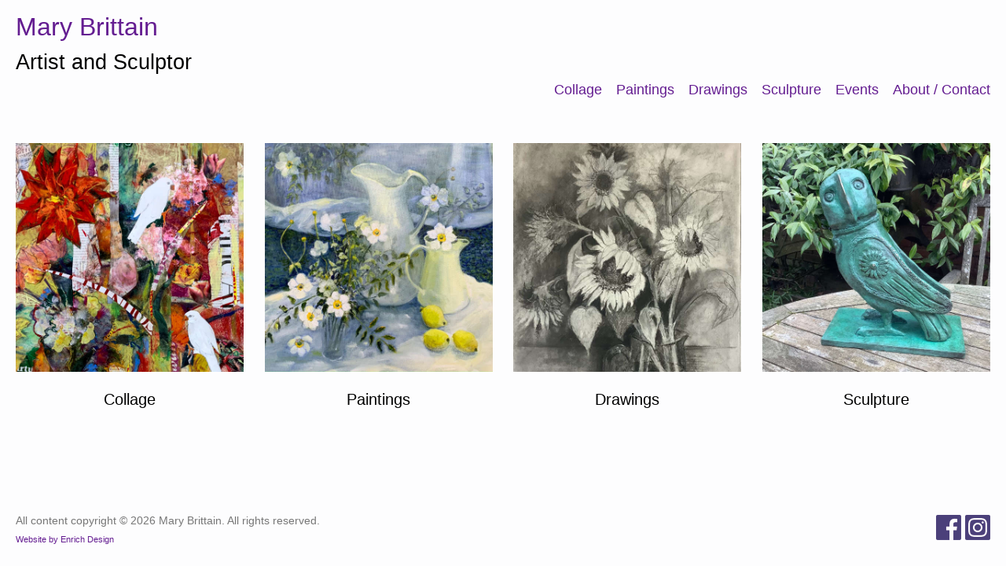

--- FILE ---
content_type: text/html; charset=UTF-8
request_url: https://marybrittainstudio.com/
body_size: 2011
content:
<!DOCTYPE html><html lang="en" class="no-js"><head><meta http-equiv="Content-Type" content="text/html; charset=windows-1252"><meta name="viewport" content="width=device-width, initial-scale=1, maximum-scale=1"><link rel="profile" href="https://gmpg.org/xfn/11"><link media="screen" href="https://marybrittainstudio.com/wp-content/cache/autoptimize/autoptimize_cd41c58dcc17ed2e300a4042d3595718.php" rel="stylesheet"><link media="all" href="https://marybrittainstudio.com/wp-content/cache/autoptimize/autoptimize_eed5332230cd2c3afc43802fe682eb6d.php" rel="stylesheet"><title>Mary Brittain | Artist and Sculptor</title><meta name='robots' content='max-image-preview:large' /><link rel="https://api.w.org/" href="https://marybrittainstudio.com/wp-json/" /><link rel="alternate" type="application/json" href="https://marybrittainstudio.com/wp-json/wp/v2/pages/81" /><link rel="canonical" href="https://marybrittainstudio.com/" /><link rel='shortlink' href='https://marybrittainstudio.com/' /><link rel="alternate" type="application/json+oembed" href="https://marybrittainstudio.com/wp-json/oembed/1.0/embed?url=https%3A%2F%2Fmarybrittainstudio.com%2F" /><link rel="alternate" type="text/xml+oembed" href="https://marybrittainstudio.com/wp-json/oembed/1.0/embed?url=https%3A%2F%2Fmarybrittainstudio.com%2F&#038;format=xml" /><link rel="icon" href="https://marybrittainstudio.com/wp-content/uploads/MB-favicon-300x300.jpg" sizes="32x32" /><link rel="icon" href="https://marybrittainstudio.com/wp-content/uploads/MB-favicon-300x300.jpg" sizes="192x192" /><link rel="apple-touch-icon" href="https://marybrittainstudio.com/wp-content/uploads/MB-favicon-300x300.jpg" /><meta name="msapplication-TileImage" content="https://marybrittainstudio.com/wp-content/uploads/MB-favicon-300x300.jpg" /></head><body class="home page-template page-template-page_fullwidth_notitle page-template-page_fullwidth_notitle-php page page-id-81"><div id="top"><div id="header" class="clearfix"><div id="logo" class="contentwidth"><h1><a href="https://marybrittainstudio.com"' title='Mary Brittain'>Mary Brittain</a></h1><h2>Artist and Sculptor</h2></div><nav id="site-navigation"><div id="site-navigation-wrapper"><div id="site-navigation-wrapper2"><h1 class="menu-toggle">Menu<span class="genericon genericon-menu right" style="margin-top:14px"></span></h1><div class="menu-main-container"><ul id="menu-main" class="menu"><li id="menu-item-48" class="menu-item menu-item-type-post_type menu-item-object-page menu-item-48"><a href="https://marybrittainstudio.com/collage/">Collage</a></li><li id="menu-item-49" class="menu-item menu-item-type-post_type menu-item-object-page menu-item-49"><a href="https://marybrittainstudio.com/paintings/">Paintings</a></li><li id="menu-item-68" class="menu-item menu-item-type-post_type menu-item-object-page menu-item-68"><a href="https://marybrittainstudio.com/drawings/">Drawings</a></li><li id="menu-item-114" class="menu-item menu-item-type-post_type menu-item-object-page menu-item-114"><a href="https://marybrittainstudio.com/sculpture/">Sculpture</a></li><li id="menu-item-120" class="menu-item menu-item-type-taxonomy menu-item-object-category menu-item-120"><a href="https://marybrittainstudio.com/category/events/">Events</a></li><li id="menu-item-79" class="menu-item menu-item-type-post_type menu-item-object-page menu-item-79"><a href="https://marybrittainstudio.com/about/">About / Contact</a></li></ul></div></div></div></nav></div><div id="main" class="clearfix"><div class="contentwidth"><section id="page-content"><div class="post"><p><div class="grid4"><div class="col"><br /> <a href="https://marybrittainstudio.com/collage/"><img decoding="async" src="https://marybrittainstudio.com/wp-content/uploads/mary-brittain-collage-1.jpg" alt="Mary Brittain collage" width="100%" /></a></p><h2 class="fpcaption">Collage</h2><p></div><div class="col"><br /> <a href="https://marybrittainstudio.com/paintings/"><noscript><img decoding="async" src="https://marybrittainstudio.com/wp-content/uploads/mary-brittain-painting-6.jpg" alt="Mary Brittain paintings" width="100%" /></noscript><img class="lazyload" decoding="async" src='data:image/svg+xml,%3Csvg%20xmlns=%22http://www.w3.org/2000/svg%22%20viewBox=%220%200%20210%20140%22%3E%3C/svg%3E' data-src="https://marybrittainstudio.com/wp-content/uploads/mary-brittain-painting-6.jpg" alt="Mary Brittain paintings" width="100%" /></a></p><h2 class="fpcaption">Paintings</h2><p></div><div class="col"><br /> <a href="https://marybrittainstudio.com/drawings/"><noscript><img decoding="async" src="https://marybrittainstudio.com/wp-content/uploads/mary-brittain-drawing-1.jpg" alt="Mary Brittain drawings" width="100%" /></noscript><img class="lazyload" decoding="async" src='data:image/svg+xml,%3Csvg%20xmlns=%22http://www.w3.org/2000/svg%22%20viewBox=%220%200%20210%20140%22%3E%3C/svg%3E' data-src="https://marybrittainstudio.com/wp-content/uploads/mary-brittain-drawing-1.jpg" alt="Mary Brittain drawings" width="100%" /></a></p><h2 class="fpcaption">Drawings</h2><p></div><div class="col"><br /> <a href="https://marybrittainstudio.com/sculpture/"><noscript><img decoding="async" src="https://marybrittainstudio.com/wp-content/uploads/mary-brittain-sculpture-1.jpg" alt="Mary Brittain sculpture" width="100%" /></noscript><img class="lazyload" decoding="async" src='data:image/svg+xml,%3Csvg%20xmlns=%22http://www.w3.org/2000/svg%22%20viewBox=%220%200%20210%20140%22%3E%3C/svg%3E' data-src="https://marybrittainstudio.com/wp-content/uploads/mary-brittain-sculpture-1.jpg" alt="Mary Brittain sculpture" width="100%" /></a></p><h2 class="fpcaption">Sculpture</h2><p></div></div></p></div></section></div></div><div id="footer"><div id="footer-top" class="clearfix"><div class="contentwidth grid4 clear"><div class="col"></div><div class="col"></div><div class="col"></div><div class="col"></div></div></div><div id="footer-bottom" class="clearfix"><div class="contentwidth"><div class="grid2"><div class="col"><div id="copyright-info" class="left">All content copyright &copy; 2026 Mary Brittain. All rights reserved.</div><div id="quiet" class="clear left"><a href="//www.enrichdesign.co.uk" target="_blank">Website by Enrich Design</a></div></div><div class="col"><div id="social" class="right clearfix"> <a href="https://www.facebook.com/mary.brittain.752" target="_blank"><div class="genericon"><noscript><img src="https://marybrittainstudio.co.uk/wp-content/themes/enrichresponsive/images/fb-blue.png"></noscript><img class="lazyload" src='data:image/svg+xml,%3Csvg%20xmlns=%22http://www.w3.org/2000/svg%22%20viewBox=%220%200%20210%20140%22%3E%3C/svg%3E' data-src="https://marybrittainstudio.co.uk/wp-content/themes/enrichresponsive/images/fb-blue.png"></div></a> <a href="https://www.instagram.com/brittain.mary2018" target="_blank"><div class="genericon"><noscript><img src="https://marybrittainstudio.co.uk/wp-content/themes/enrichresponsive/images/insta-blue.png"></noscript><img class="lazyload" src='data:image/svg+xml,%3Csvg%20xmlns=%22http://www.w3.org/2000/svg%22%20viewBox=%220%200%20210%20140%22%3E%3C/svg%3E' data-src="https://marybrittainstudio.co.uk/wp-content/themes/enrichresponsive/images/insta-blue.png"></div></div></a></div></div></div></div></div></div></div> <noscript><style>.lazyload{display:none;}</style></noscript><script data-noptimize="1">window.lazySizesConfig=window.lazySizesConfig||{};window.lazySizesConfig.loadMode=1;</script><script async data-noptimize="1" src='https://marybrittainstudio.com/wp-content/plugins/autoptimize/classes/external/js/lazysizes.min.js'></script><script defer type='text/javascript' src='https://marybrittainstudio.com/wp-content/cache/autoptimize/autoptimize_single_7be65ac27024c7b5686f9d7c49690799.php' id='swv-js'></script> <script type='text/javascript' id='contact-form-7-js-extra'>var wpcf7 = {"api":{"root":"https:\/\/marybrittainstudio.com\/wp-json\/","namespace":"contact-form-7\/v1"},"cached":"1"};</script> <script defer type='text/javascript' src='https://marybrittainstudio.com/wp-content/cache/autoptimize/autoptimize_single_5bc2b1fa970f9cecb3c30c0c92c98271.php' id='contact-form-7-js'></script> <script defer type='text/javascript' src='https://marybrittainstudio.com/wp-includes/js/jquery/jquery.min.js' id='jquery-core-js'></script> <script defer type='text/javascript' src='https://marybrittainstudio.com/wp-includes/js/jquery/jquery-migrate.min.js' id='jquery-migrate-js'></script> <script defer type='text/javascript' src='https://marybrittainstudio.com/wp-content/plugins/easy-swipebox/public/js/jquery.swipebox.min.js' id='easy-swipebox-js'></script> <script type='text/javascript' id='easy-swipebox-init-js-extra'>var easySwipeBox_localize_init_var = {"lightbox":{"useCSS":true,"useSVG":true,"removeBarsOnMobile":true,"hideCloseButtonOnMobile":false,"hideBarsDelay":3000,"videoMaxWidth":1140,"vimeoColor":"cccccc","loopAtEnd":false,"autoplayVideos":false},"autodetect":{"autodetectImage":true,"autodetectVideo":true,"autodetectExclude":".no-swipebox"}};</script> <script defer type='text/javascript' src='https://marybrittainstudio.com/wp-content/cache/autoptimize/autoptimize_single_0e9d940bd878a54c1619e46dc09ab3de.php' id='easy-swipebox-init-js'></script> <script defer type='text/javascript' src='https://marybrittainstudio.com/wp-content/cache/autoptimize/autoptimize_single_a7d770d332df0b976580efba1631433f.php' id='navigation-js'></script> </body></html>
<!-- Page generated by LiteSpeed Cache 5.4 on 2026-01-15 13:32:51 -->

--- FILE ---
content_type: text/javascript; charset=utf-8
request_url: https://marybrittainstudio.com/wp-content/cache/autoptimize/autoptimize_single_a7d770d332df0b976580efba1631433f.php
body_size: 156
content:
var menu;var menu_height;function mobileMenu(){menu_height=0;menu.children().each(function(){menu_height+=jQuery(this).outerHeight();});jQuery('#mobile_menu_animation').remove();jQuery('head').append('<style type="text/css" id="mobile_menu_animation">'+"\n"
+"@media only screen and (max-width : 640px) {\n"
+"#site-navigation-wrapper2 > div > ul.menu-visible {max-height:"+menu_height+"px}\n"
+"}\n"
+"</style>");}
jQuery(function(){menu=jQuery('#site-navigation-wrapper2 > div > ul');mobileMenu();jQuery(window).resize(function(){mobileMenu();});jQuery('#site-navigation-wrapper2 > div > ul > li > .sub-menu').each(function(){var submenu=jQuery(this);var menu_item=submenu.parent();submenu.css('left',Math.round((menu_item.width()-submenu.width())/2));menu_item.addClass('submenu-off');});jQuery('.menu-toggle').on('click',function(){var item=jQuery(this).parent().find('.menu');if(item.hasClass('menu-visible'))item.removeClass('menu-visible');else item.addClass('menu-visible');});});